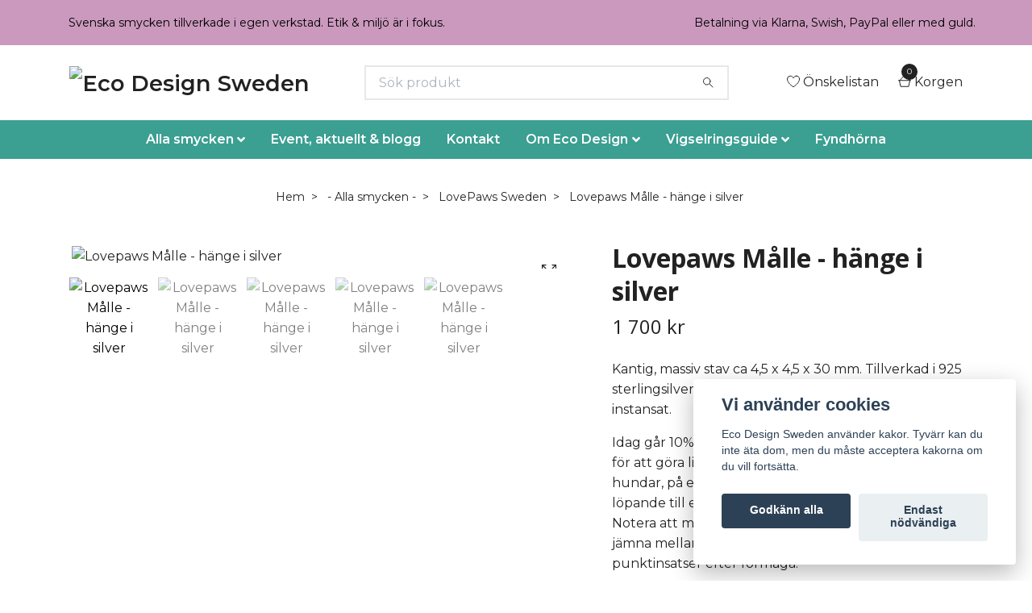

--- FILE ---
content_type: text/html; charset=utf-8
request_url: https://guldsmide.se/products/lovepaws-sweden/lovepaws-malle
body_size: 17142
content:
<!DOCTYPE html>
<html class="no-javascript" lang="sv">
<head><meta property="ix:host" content="cdn.quickbutik.com/images"><meta http-equiv="Content-Type" content="text/html; charset=utf-8">
<title>Lovepaws Målle - hänge i silver - Eco Design Sweden</title>
<meta name="author" content="Quickbutik">
<meta name="description" content="Kantig, massiv stav ca 4,5 x 4,5 x 30 mm. Tillverkad i 925 sterlingsilver. Ett tassavtryck med hjärttrampdyna instansat.Idag går 10% av intäkten till att stötta">
<meta property="og:description" content="Kantig, massiv stav ca 4,5 x 4,5 x 30 mm. Tillverkad i 925 sterlingsilver. Ett tassavtryck med hjärttrampdyna instansat.Idag går 10% av intäkten till att stötta">
<meta property="og:title" content="Lovepaws Målle - hänge i silver - Eco Design Sweden">
<meta property="og:url" content="https://guldsmide.se/products/lovepaws-sweden/lovepaws-malle">
<meta property="og:site_name" content="Eco Design Sweden">
<meta property="og:type" content="website">
<meta property="og:image" content="https://cdn.quickbutik.com/images/30195K/products/62505a1ce9367.jpeg">
<meta property="twitter:card" content="summary">
<meta property="twitter:title" content="Eco Design Sweden">
<meta property="twitter:description" content="Kantig, massiv stav ca 4,5 x 4,5 x 30 mm. Tillverkad i 925 sterlingsilver. Ett tassavtryck med hjärttrampdyna instansat.Idag går 10% av intäkten till att stötta">
<meta property="twitter:image" content="https://cdn.quickbutik.com/images/30195K/products/62505a1ce9367.jpeg">
<meta name="viewport" content="width=device-width, initial-scale=1, maximum-scale=1">
<script>document.documentElement.classList.remove('no-javascript');</script><!-- Vendor Assets --><link rel="stylesheet" href="https://use.fontawesome.com/releases/v5.15.4/css/all.css">
<link href="https://storage.quickbutik.com/stores/30195K/templates/nova/css/assets.min.css?18020" rel="stylesheet">
<!-- Theme Stylesheet --><link href="https://storage.quickbutik.com/stores/30195K/templates/nova/css/theme-main.css?18020" rel="stylesheet">
<link href="https://storage.quickbutik.com/stores/30195K/templates/nova/css/theme-sub.css?18020" rel="stylesheet">
<link href="https://storage.quickbutik.com/stores/30195K/templates/nova/css/custom.css?18020" rel="stylesheet">
<!-- Google Fonts --><link href="//fonts.googleapis.com/css?family=Montserrat:400,600%7COpen+Sans:400,700" rel="stylesheet" type="text/css"  media="all" /><!-- Favicon--><link rel="icon" type="image/png" href="https://cdn.quickbutik.com/images/30195K/templates/nova/assets/favicon.png?s=18020&auto=format">
<link rel="canonical" href="https://guldsmide.se/products/lovepaws-sweden/lovepaws-malle">
<!-- Tweaks for older IEs--><!--[if lt IE 9]>
      <script src="https://oss.maxcdn.com/html5shiv/3.7.3/html5shiv.min.js"></script>
      <script src="https://oss.maxcdn.com/respond/1.4.2/respond.min.js"></script
    ><![endif]--><style>.hide { display: none; }</style>
<script type="text/javascript" defer>document.addEventListener('DOMContentLoaded', () => {
    document.body.setAttribute('data-qb-page', 'product');
});</script><script src="/assets/shopassets/cookieconsent/cookieconsent.js?v=230"></script>
<style>
    html.force--consent,
    html.force--consent body{
        height: auto!important;
        width: 100vw!important;
    }
</style>

    <script type="text/javascript">
    var qb_cookieconsent = initCookieConsent();
    var qb_cookieconsent_blocks = [{"title":"Vi anv\u00e4nder cookies","description":"Eco Design Sweden anv\u00e4nder kakor. Tyv\u00e4rr kan du inte \u00e4ta dom, men du m\u00e5ste acceptera kakorna om du vill forts\u00e4tta."},{"title":"N\u00f6dv\u00e4ndiga cookies *","description":"Dessa cookies \u00e4r n\u00f6dv\u00e4ndiga f\u00f6r att butiken ska fungera korrekt och g\u00e5r inte att st\u00e4nga av utan att beh\u00f6va l\u00e4mna denna webbplats. De anv\u00e4nds f\u00f6r att funktionalitet som t.ex. varukorg, skapa ett konto och annat ska fungera korrekt.","toggle":{"value":"basic","enabled":true,"readonly":true}},{"title":"Statistik och prestanda","description":"Dessa cookies g\u00f6r att vi kan r\u00e4kna bes\u00f6k och trafik och d\u00e4rmed ta reda p\u00e5 saker som vilka sidor som \u00e4r mest popul\u00e4ra och hur bes\u00f6karna r\u00f6r sig p\u00e5 v\u00e5r webbplats. All information som samlas in genom dessa cookies \u00e4r sammanst\u00e4lld, vilket inneb\u00e4r att den \u00e4r anonym. Om du inte till\u00e5ter dessa cookies kan vi inte ge dig en lika skr\u00e4ddarsydd upplevelse.","toggle":{"value":"analytics","enabled":false,"readonly":false},"cookie_table":[{"col1":"_ga","col2":"google.com","col3":"2 years","col4":"Google Analytics"},{"col1":"_gat","col2":"google.com","col3":"1 minute","col4":"Google Analytics"},{"col1":"_gid","col2":"google.com","col3":"1 day","col4":"Google Analytics"}]},{"title":"Marknadsf\u00f6ring","description":"Dessa cookies st\u00e4lls in via v\u00e5r webbplats av v\u00e5ra annonseringspartner f\u00f6r att skapa en profil f\u00f6r dina intressen och visa relevanta annonser p\u00e5 andra webbplatser. De lagrar inte direkt personlig information men kan identifiera din webbl\u00e4sare och internetenhet. Om du inte till\u00e5ter dessa cookies kommer du att uppleva mindre riktad reklam.","toggle":{"value":"marketing","enabled":false,"readonly":false}}];
</script>
    <!-- Google Analytics 4 -->
    <script async src="https://www.googletagmanager.com/gtag/js?id=AW-1019387926"></script>
    <script>
        window.dataLayer = window.dataLayer || [];
        function gtag(){dataLayer.push(arguments);}

        gtag('consent', 'default', {
            'analytics_storage': 'denied',
            'ad_storage': 'denied',
            'ad_user_data': 'denied',
            'ad_personalization': 'denied',
            'wait_for_update': 500,
        });

        const getConsentForCategory = (category) => (typeof qb_cookieconsent == 'undefined' || qb_cookieconsent.allowedCategory(category)) ? 'granted' : 'denied';

        if (typeof qb_cookieconsent == 'undefined' || qb_cookieconsent.allowedCategory('analytics') || qb_cookieconsent.allowedCategory('marketing')) {
            const analyticsConsent = getConsentForCategory('analytics');
            const marketingConsent = getConsentForCategory('marketing');

            gtag('consent', 'update', {
                'analytics_storage': analyticsConsent,
                'ad_storage': marketingConsent,
                'ad_user_data': marketingConsent,
                'ad_personalization': marketingConsent,
            });
        }

        // Handle consent updates for GA4
        document.addEventListener('QB_CookieConsentAccepted', function(event) {
            const cookie = qbGetEvent(event).cookie;
            const getConsentLevel = (level) => (cookie && cookie.level && cookie.level.includes(level)) ? 'granted' : 'denied';

            gtag('consent', 'update', {
                'analytics_storage': getConsentLevel('analytics'),
                'ad_storage': getConsentLevel('marketing'),
                'ad_user_data': getConsentLevel('marketing'),
                'ad_personalization': getConsentLevel('marketing'),
            });
        });

        gtag('js', new Date());
        gtag('config', 'AW-1019387926', { 'allow_enhanced_conversions' : true } );
gtag('event', 'page_view', JSON.parse('{"ecomm_pagetype":"product","ecomm_prodid":"174","ecomm_totalvalue":1700,"currency":"SEK","send_to":"AW-1019387926"}'));
gtag('event', 'view_item', JSON.parse('{"currency":"SEK","value":"1700","items":[{"item_name":"Lovepaws Målle - hänge i silver","item_id":"174","price":"1700","item_category":"LovePaws Sweden","item_variant":"","quantity":"1","description":"<p>Kantig, massiv stav ca 4,5 x 4,5 x 30 mm. Tillverkad i 925 sterlingsilver. Ett tassavtryck med hj&auml;rttrampdyna instansat.<\/p><p>Idag g&aring;r 10% av int&auml;kten till att st&ouml;tta de som jobbar f&ouml;r att g&ouml;ra livet b&auml;ttre f&ouml;r heml&ouml;sa katter och hundar, p&aring; ett lite bredare plan. M&aring;let &auml;r att donera l&ouml;pande till ett f&aring;tal handplockade organisationer. Notera att mottagarna kan komma att &auml;ndras med j&auml;mna mellanrum, d&aring; min ambition &auml;r att g&ouml;ra punktinsatser efter f&ouml;rm&aring;ga.<\/p>","image_url":"https%3A%2F%2Fcdn.quickbutik.com%2Fimages%2F30195K%2Fproducts%2F62505a1ce9367.jpeg"}]}'));

        const gaClientIdPromise = new Promise(resolve => {
            gtag('get', 'AW-1019387926', 'client_id', resolve);
        });
        const gaSessionIdPromise = new Promise(resolve => {
            gtag('get', 'AW-1019387926', 'session_id', resolve);
        });

        Promise.all([gaClientIdPromise, gaSessionIdPromise]).then(([gaClientId, gaSessionId]) => {
            var checkoutButton = document.querySelector("a[href='/cart/index']");
            if (checkoutButton) {
                checkoutButton.onclick = function() {
                    var query = new URLSearchParams({
                        ...(typeof qb_cookieconsent == 'undefined' || qb_cookieconsent.allowedCategory('analytics') ? {
                            gaClientId,
                            gaSessionId,
                        } : {}),
                        consentCategories: [
                            ...(typeof qb_cookieconsent == 'undefined' || qb_cookieconsent.allowedCategory('analytics')) ? ['analytics'] : [],
                            ...(typeof qb_cookieconsent == 'undefined' || qb_cookieconsent.allowedCategory('marketing')) ? ['marketing'] : [],
                        ],
                    });
                    this.setAttribute("href", "/cart/index?" + query.toString());
                };
            }
        });
    </script>
    <!-- End Google Analytics 4 --></head>
<body>
 
    <header class="header">
<!-- Section: Top Bar-->
<div class="top-bar py-1  text-sm">
  <div class="container">
    <div class="row align-items-center top-bar-height">
      <div class="col-12 col-lg-auto">

        <ul class="row mb-0 justify-content-center justify-content-lg-start list-unstyled">
          <li
            class="list-inline-item col-auto ">
            <span>Svenska smycken tillverkade i egen verkstad. Etik &amp; miljö är i fokus.</span>
          </li>

          <!-- Component: Language Dropdown-->

          <!-- Component: Tax Dropdown-->


          <!-- Currency Dropdown-->

        </ul>

      </div>
      
      
      <!-- Component: Top information -->
      <div class="mt-2 mt-lg-0 col-12 col-lg d-none d-sm-flex text-center text-lg-right px-0">
        <span class="w-100">Betalning via Klarna, Swish, PayPal eller med guld.</span>
      </div>

    </div>
  </div>
</div>
<!-- /Section: Top Bar -->

<!-- Section: Header variant -->
<!-- Section: Main Header -->
<nav class="navbar-expand-lg navbar-position navbar-light bg-white " >
  <div class="container">
    <div class="row">
      <div class="navbar col-12 py-2">
        <div class="list-inline-item order-0 d-lg-none col-auto p-0">
          <a href="#" data-toggle="modal" data-target="#sidebarLeft" class="color-text-base header-textcolor">
            <svg class="svg-icon navbar-icon color-text-base header-textcolor">
              <use xlink:href="#menu-hamburger-1"></use>
            </svg>
          </a>
        </div>
          <a href="https://guldsmide.se" title="Eco Design Sweden"
            class="navbar-brand order-1 order-lg-1 text-center text-md-left col-auto py-3 px-0">
            
            <img alt="Eco Design Sweden" class="img-fluid img-logo"
              src="https://cdn.quickbutik.com/images/30195K/templates/nova/assets/logo.png?s=18020&auto=format">
          </a>
        <form action="/shop/search" method="get"
          class="d-lg-flex order-lg-2 d-none my-lg-0 flex-grow-1 top-searchbar text-center col-auto px-4">
          <div class="search-wrapper input-group">
            <input type="text" name="s" placeholder="Sök produkt" aria-label="Search"
              aria-describedby="button-search-desktop" class="form-control pl-3 border-0" />
            <div class="input-group-append ml-0">
              <button id="button-search-desktop" type="submit" class="btn py-0 btn-underlined border-0 bg-white">
                <svg class="svg-icon navbar-icon color-text-base header-textcolor">
                  <use xlink:href="#search-1"></use>
                </svg>
              </button>
            </div>
          </div>
        </form>
        <ul class="list-inline order-2 order-lg-3 mb-0 text-right col-auto p-0">
          <li class="list-inline-item mr-3 d-lg-inline-block d-none">
            <a href="/shop/wishlist" class="position-relative d-flex align-items-center color-text-base header-textcolor">
              <svg class="svg-icon navbar-icon color-text-base header-textcolor">
                <use xlink:href="#heart-1"></use>
              </svg>
              <span class="color-text-base header-textcolor">Önskelistan</span>
            </a>
          </li>

          <li class="list-inline-item">
            <a href="#" data-toggle="modal" data-target="#sidebarCart"
              class="position-relative d-flex align-items-center qs-cart-view">
              <svg class="svg-icon navbar-icon color-text-base header-textcolor">
                <use xlink:href="#shopping-basket-1"></use>
              </svg>
              <div class="navbar-icon-badge icon-count text-white primary-bg basket-count-items">0
              </div>
              <span class="d-none d-sm-inline color-text-base header-textcolor">Korgen
                </span>
            </a>
          </li>
        </ul>
      </div>
    </div>
  </div>

  <div class="navbar-bg mainmenu_font_size">
    <ul class="container navbar-nav d-none d-lg-flex mt-lg-0 py-2 justify-content-center flex-wrap px-0">
      <li class="nav-item has-dropdown position-relative   on-hover ">
        <a href="/products" aria-haspopup="true" aria-expanded="false" class="nav-link dropdown-toggle">Alla smycken</a>
        <ul class="dropdown-menu dropdown-menu-first" aria-labelledby="firstmenu">

          <li><a class="dropdown-item " href="/products/fardigt-att-skickas">Färdigt att skickas</a></li>


          <li><a class="dropdown-item " href="/presenttips">Presenter</a></li>


          <li><a class="dropdown-item " href="/products/adelstenar-made-by-order">Ädelstenar - &#039;Made by order&#039;</a></li>

          <li class="dropdown-submenu position-relative d-flex justify-content-center align-items-center">
            <a href="/ringar" aria-expanded="false" class="dropdown-item ">Alla ringar</a>
            <i id="categoryDropdown6" roll="button" data-toggle="dropdown" aria-haspopup="true" aria-expanded="false" data-display="static" class="dropdown-toggle dropdown-btn pr-3 pl-2 cursor-pointer"></i>

            <ul aria-labelledby="categoryDropdown6"
              class="dropdown-menu dropdown-menu-alignright">
              <li><a href="/ringar/vigsel-forlovning" class=" dropdown-item">Vigsel &amp; Förlovning</a></li>
              <li><a href="/ringar/enstensringar" class=" dropdown-item">Enstensringar</a></li>
              <li><a href="/ringar/alliansringar" class=" dropdown-item">Alliansringar</a></li>
              <li><a href="/ringar/slata-ringar" class=" dropdown-item">Släta ringar</a></li>
              <li><a href="/ringar/ovriga-ringar" class=" dropdown-item">Övriga ringar</a></li>
            </ul>
          </li>


          <li class="dropdown-submenu position-relative d-flex justify-content-center align-items-center">
            <a href="/halssmyckenochcollier" aria-expanded="false" class="dropdown-item ">Halssmycken &amp; collier</a>
            <i id="categoryDropdown4" roll="button" data-toggle="dropdown" aria-haspopup="true" aria-expanded="false" data-display="static" class="dropdown-toggle dropdown-btn pr-3 pl-2 cursor-pointer"></i>

            <ul aria-labelledby="categoryDropdown4"
              class="dropdown-menu dropdown-menu-alignright">
              <li><a href="/halssmyckenochcollier/guldplatinahalssmycken" class=" dropdown-item">Guld &amp; Platina-halssmycken</a></li>
              <li><a href="/36-parlor/parlorhalssmycken" class=" dropdown-item">Pärlcollier och hängsmycken</a></li>
              <li><a href="/halssmyckenochcollier/silverhalssmycken" class=" dropdown-item">Silver-halssmycken</a></li>
            </ul>
          </li>


          <li class="dropdown-submenu position-relative d-flex justify-content-center align-items-center">
            <a href="/orhangen" aria-expanded="false" class="dropdown-item ">Örhängen</a>
            <i id="categoryDropdown10" roll="button" data-toggle="dropdown" aria-haspopup="true" aria-expanded="false" data-display="static" class="dropdown-toggle dropdown-btn pr-3 pl-2 cursor-pointer"></i>

            <ul aria-labelledby="categoryDropdown10"
              class="dropdown-menu dropdown-menu-alignright">
              <li><a href="/orhangen/guldorhangen" class=" dropdown-item">Guld &amp; Platina - örhängen</a></li>
              <li><a href="/orhangen/silverorhangen" class=" dropdown-item">Silver -örhängen</a></li>
              <li><a href="/36-parlor/parlorhangen" class=" dropdown-item">Pärlörhängen</a></li>
              <li><a href="/orhangen/pahang" class=" dropdown-item">Påhäng</a></li>
            </ul>
          </li>



          <li><a class="dropdown-item " href="/armband">Armband</a></li>

          <li class="dropdown-submenu position-relative d-flex justify-content-center align-items-center">
            <a href="/36-parlor" aria-expanded="false" class="dropdown-item ">Äkta pärlor</a>
            <i id="categoryDropdown57" roll="button" data-toggle="dropdown" aria-haspopup="true" aria-expanded="false" data-display="static" class="dropdown-toggle dropdown-btn pr-3 pl-2 cursor-pointer"></i>

            <ul aria-labelledby="categoryDropdown57"
              class="dropdown-menu dropdown-menu-alignright">
              <li><a href="/36-parlor/saltvattensparlor" class=" dropdown-item">Tahitipärlor, Fijipärlor &amp; Söderhavspärlor </a></li>
              <li><a href="/36-parlor/sotvattensparlor" class=" dropdown-item">Sötvattenspärlor</a></li>
              <li><a href="/36-parlor/akoyaparlor" class=" dropdown-item">Akoyapärlor</a></li>
              <li><a href="/products/inspiration/parlkonst" class=" dropdown-item">Pärlkonst</a></li>
            </ul>
          </li>



          <li><a class="dropdown-item " href="/products/safirer">Safirer</a></li>


          <li><a class="dropdown-item " href="/products/geekonista">Geekonista - SciFi-inspirerade silversmycken</a></li>


          <li><a class="dropdown-item " href="/products/lovepaws-sweden">LovePaws Sweden</a></li>


          <li><a class="dropdown-item " href="/products/ovrigt">Övrigt</a></li>


        </ul>
      </li>
      <li class="nav-item ">
        <a href="/blogg" title="Event, aktuellt &amp; blogg" class="nav-link ">Event, aktuellt &amp; blogg</a>
      </li>
      <li class="nav-item ">
        <a href="/contact" title="Kontakt" class="nav-link ">Kontakt</a>
      </li>
      <li class="nav-item has-dropdown position-relative   on-hover ">
        <a href="/sidor/om-eco-design" aria-haspopup="true" aria-expanded="false" class="nav-link dropdown-toggle">Om Eco Design</a>
        <ul class="dropdown-menu dropdown-menu-first" aria-labelledby="firstmenu">
          <li class="dropdown-submenu position-relative d-flex justify-content-center align-items-center">
            <a href="/products/inspiration" aria-expanded="false" class="dropdown-item ">Tidigare utförda arbeten</a>
            <i id="categoryDropdown98" roll="button" data-toggle="dropdown" aria-haspopup="true" aria-expanded="false" data-display="static" class="dropdown-toggle dropdown-btn pr-3 pl-2 cursor-pointer"></i>

            <ul aria-labelledby="categoryDropdown98"
              class="dropdown-menu dropdown-menu-alignright">
              <li><a href="/products/inspiration/ringar-salda" class=" dropdown-item">Ringar - sålda</a></li>
              <li><a href="/products/inspiration/orhangen-salda" class=" dropdown-item">Örhängen - sålda</a></li>
              <li><a href="/products/inspiration/halssmycken-salda" class=" dropdown-item">Halssmycken - sålda</a></li>
              <li><a href="/products/inspiration/armband-armringar-salda" class=" dropdown-item">Armband &amp; Armringar - sålda</a></li>
            </ul>
          </li>



          <li><a class="dropdown-item " href="/sidor/principiellariktlinjer">Hållbarhet &amp; Etiska riktlinjer</a></li>


          <li><a class="dropdown-item " href="/sidor/fragor-svar">Frågor &amp; Svar</a></li>


          <li><a class="dropdown-item " href="/sidor/tjanster">Tjänster</a></li>


          <li><a class="dropdown-item " href="/sidor/press">Press</a></li>


        </ul>
      </li>
      <li class="nav-item has-dropdown position-relative   on-hover ">
        <a href="/sidor/vigselringsguide" aria-haspopup="true" aria-expanded="false" class="nav-link dropdown-toggle">Vigselringsguide</a>
        <ul class="dropdown-menu dropdown-menu-first" aria-labelledby="firstmenu">

          <li><a class="dropdown-item " href="/sidor/diamantfakta">Diamantfakta</a></li>


          <li><a class="dropdown-item " href="/sidor/om-guld">Om guld</a></li>


        </ul>
      </li>
      <li class="nav-item ">
        <a href="/fyndhorna" title="Fyndhörna" class="nav-link ">Fyndhörna</a>
      </li>
    </ul>
  </div>
</nav>
<!-- /Section: Main Header -->
<!-- Section: Header variant -->

<!-- Section: Main Menu -->
<div id="sidebarLeft" tabindex="-1" role="dialog" aria-hidden="true" class="modal fade modal-left">
  <div role="document" class="modal-dialog">
    <div class="modal-content">
      <div class="modal-header pb-0 border-0 d-block">
        <div class="row">
        <form action="/shop/search" method="get" class="col d-lg-flex w-100 my-lg-0 mb-2 pt-1">
          <div class="search-wrapper input-group">
            <input type="text" name="s" placeholder="Sök produkt" aria-label="Search"
              aria-describedby="button-search" class="form-control pl-3 border-0 mobile-search" />
            <div class="input-group-append ml-0">
              <button id="button-search" type="submit" class="btn py-0 btn-underlined border-0">
                <svg class="svg-icon navbar-icon">
                  <use xlink:href="#search-1"></use>
                </svg>
              </button>
            </div>
          </div>
        </form>
        <button type="button" data-dismiss="modal" aria-label="Close" class="close col-auto close-rotate p-0 m-0">
          <svg class="svg-icon w-3rem h-3rem svg-icon-light align-middle">
            <use xlink:href="#close-1"></use>
          </svg>
        </button>
        </div>
      </div>
      <div class="modal-body pt-0">
        <div class="px-2 pb-5">

          <ul class="nav flex-column mb-5">

            <li class="nav-item dropdown">

              <a href="/products" data-toggle="collapse" data-target="#cat11" aria-haspopup="true"
                aria-expanded="false"
                class="nav-link mobile-nav-link pl-0 mobile-dropdown-toggle dropdown-toggle">Alla smycken</a>

              <div id="cat11" class="collapse">
                <ul class="nav flex-column ml-3">
                  <li class="nav-item">
                    <a class="nav-link mobile-nav-link pl-0 show-all" href="/products" title="Alla smycken">Visa alla i Alla smycken</a>
                  </li>
                  <li class="nav-item">
                    <a href="/products/fardigt-att-skickas" class="nav-link mobile-nav-link pl-0 ">Färdigt att skickas</a>
                  </li>

                  <li class="nav-item">
                    <a href="/presenttips" class="nav-link mobile-nav-link pl-0 ">Presenter</a>
                  </li>

                  <li class="nav-item">
                    <a href="/products/adelstenar-made-by-order" class="nav-link mobile-nav-link pl-0 ">Ädelstenar - &#039;Made by order&#039;</a>
                  </li>


                  <li class="nav-item dropdown">
                    <a href="#" data-target="#subcat6" data-toggle="collapse" aria-haspopup="true"
                      aria-expanded="false" class="nav-link pl-0 dropdown-toggle">Alla ringar</a>

                    <div id="subcat6" class="collapse">
                      <ul class="nav flex-column ml-3">
                        <li class="nav-item">
                          <a class="nav-link mobile-nav-link pl-0 show-all" href="/ringar"
                            title="Alla ringar">Visa alla i Alla ringar</a>
                        </li>
                        <li class="nav-item">
                          <a href="/ringar/vigsel-forlovning" class="nav-link pl-0 ">Vigsel &amp; Förlovning</a>
                        </li>
                        <li class="nav-item">
                          <a href="/ringar/enstensringar" class="nav-link pl-0 ">Enstensringar</a>
                        </li>
                        <li class="nav-item">
                          <a href="/ringar/alliansringar" class="nav-link pl-0 ">Alliansringar</a>
                        </li>
                        <li class="nav-item">
                          <a href="/ringar/slata-ringar" class="nav-link pl-0 ">Släta ringar</a>
                        </li>
                        <li class="nav-item">
                          <a href="/ringar/ovriga-ringar" class="nav-link pl-0 ">Övriga ringar</a>
                        </li>
                      </ul>
                    </div>
                  </li>


                  <li class="nav-item dropdown">
                    <a href="#" data-target="#subcat4" data-toggle="collapse" aria-haspopup="true"
                      aria-expanded="false" class="nav-link pl-0 dropdown-toggle">Halssmycken &amp; collier</a>

                    <div id="subcat4" class="collapse">
                      <ul class="nav flex-column ml-3">
                        <li class="nav-item">
                          <a class="nav-link mobile-nav-link pl-0 show-all" href="/halssmyckenochcollier"
                            title="Halssmycken &amp; collier">Visa alla i Halssmycken &amp; collier</a>
                        </li>
                        <li class="nav-item">
                          <a href="/halssmyckenochcollier/guldplatinahalssmycken" class="nav-link pl-0 ">Guld &amp; Platina-halssmycken</a>
                        </li>
                        <li class="nav-item">
                          <a href="/36-parlor/parlorhalssmycken" class="nav-link pl-0 ">Pärlcollier och hängsmycken</a>
                        </li>
                        <li class="nav-item">
                          <a href="/halssmyckenochcollier/silverhalssmycken" class="nav-link pl-0 ">Silver-halssmycken</a>
                        </li>
                      </ul>
                    </div>
                  </li>


                  <li class="nav-item dropdown">
                    <a href="#" data-target="#subcat10" data-toggle="collapse" aria-haspopup="true"
                      aria-expanded="false" class="nav-link pl-0 dropdown-toggle">Örhängen</a>

                    <div id="subcat10" class="collapse">
                      <ul class="nav flex-column ml-3">
                        <li class="nav-item">
                          <a class="nav-link mobile-nav-link pl-0 show-all" href="/orhangen"
                            title="Örhängen">Visa alla i Örhängen</a>
                        </li>
                        <li class="nav-item">
                          <a href="/orhangen/guldorhangen" class="nav-link pl-0 ">Guld &amp; Platina - örhängen</a>
                        </li>
                        <li class="nav-item">
                          <a href="/orhangen/silverorhangen" class="nav-link pl-0 ">Silver -örhängen</a>
                        </li>
                        <li class="nav-item">
                          <a href="/36-parlor/parlorhangen" class="nav-link pl-0 ">Pärlörhängen</a>
                        </li>
                        <li class="nav-item">
                          <a href="/orhangen/pahang" class="nav-link pl-0 ">Påhäng</a>
                        </li>
                      </ul>
                    </div>
                  </li>

                  <li class="nav-item">
                    <a href="/armband" class="nav-link mobile-nav-link pl-0 ">Armband</a>
                  </li>


                  <li class="nav-item dropdown">
                    <a href="#" data-target="#subcat57" data-toggle="collapse" aria-haspopup="true"
                      aria-expanded="false" class="nav-link pl-0 dropdown-toggle">Äkta pärlor</a>

                    <div id="subcat57" class="collapse">
                      <ul class="nav flex-column ml-3">
                        <li class="nav-item">
                          <a class="nav-link mobile-nav-link pl-0 show-all" href="/36-parlor"
                            title="Äkta pärlor">Visa alla i Äkta pärlor</a>
                        </li>
                        <li class="nav-item">
                          <a href="/36-parlor/saltvattensparlor" class="nav-link pl-0 ">Tahitipärlor, Fijipärlor &amp; Söderhavspärlor </a>
                        </li>
                        <li class="nav-item">
                          <a href="/36-parlor/sotvattensparlor" class="nav-link pl-0 ">Sötvattenspärlor</a>
                        </li>
                        <li class="nav-item">
                          <a href="/36-parlor/akoyaparlor" class="nav-link pl-0 ">Akoyapärlor</a>
                        </li>
                        <li class="nav-item">
                          <a href="/products/inspiration/parlkonst" class="nav-link pl-0 ">Pärlkonst</a>
                        </li>
                      </ul>
                    </div>
                  </li>

                  <li class="nav-item">
                    <a href="/products/safirer" class="nav-link mobile-nav-link pl-0 ">Safirer</a>
                  </li>

                  <li class="nav-item">
                    <a href="/products/geekonista" class="nav-link mobile-nav-link pl-0 ">Geekonista - SciFi-inspirerade silversmycken</a>
                  </li>

                  <li class="nav-item">
                    <a href="/products/lovepaws-sweden" class="nav-link mobile-nav-link pl-0 ">LovePaws Sweden</a>
                  </li>

                  <li class="nav-item">
                    <a href="/products/ovrigt" class="nav-link mobile-nav-link pl-0 ">Övrigt</a>
                  </li>


                </ul>
              </div>
            </li>


            <li class="nav-item ">
              <a href="/blogg" title="Event, aktuellt &amp; blogg" class="nav-link mobile-nav-link pl-0">Event, aktuellt &amp; blogg</a>
            </li>


            <li class="nav-item ">
              <a href="/contact" title="Kontakt" class="nav-link mobile-nav-link pl-0">Kontakt</a>
            </li>



            <li class="nav-item dropdown">

              <a href="/sidor/om-eco-design" data-toggle="collapse" data-target="#cat25" aria-haspopup="true"
                aria-expanded="false"
                class="nav-link mobile-nav-link pl-0 mobile-dropdown-toggle dropdown-toggle">Om Eco Design</a>

              <div id="cat25" class="collapse">
                <ul class="nav flex-column ml-3">
                  <li class="nav-item">
                    <a class="nav-link mobile-nav-link pl-0 show-all" href="/sidor/om-eco-design" title="Om Eco Design">Visa alla i Om Eco Design</a>
                  </li>

                  <li class="nav-item dropdown">
                    <a href="#" data-target="#subcat98" data-toggle="collapse" aria-haspopup="true"
                      aria-expanded="false" class="nav-link pl-0 dropdown-toggle">Tidigare utförda arbeten</a>

                    <div id="subcat98" class="collapse">
                      <ul class="nav flex-column ml-3">
                        <li class="nav-item">
                          <a class="nav-link mobile-nav-link pl-0 show-all" href="/products/inspiration"
                            title="Tidigare utförda arbeten">Visa alla i Tidigare utförda arbeten</a>
                        </li>
                        <li class="nav-item">
                          <a href="/products/inspiration/ringar-salda" class="nav-link pl-0 ">Ringar - sålda</a>
                        </li>
                        <li class="nav-item">
                          <a href="/products/inspiration/orhangen-salda" class="nav-link pl-0 ">Örhängen - sålda</a>
                        </li>
                        <li class="nav-item">
                          <a href="/products/inspiration/halssmycken-salda" class="nav-link pl-0 ">Halssmycken - sålda</a>
                        </li>
                        <li class="nav-item">
                          <a href="/products/inspiration/armband-armringar-salda" class="nav-link pl-0 ">Armband &amp; Armringar - sålda</a>
                        </li>
                      </ul>
                    </div>
                  </li>

                  <li class="nav-item">
                    <a href="/sidor/principiellariktlinjer" class="nav-link mobile-nav-link pl-0 ">Hållbarhet &amp; Etiska riktlinjer</a>
                  </li>

                  <li class="nav-item">
                    <a href="/sidor/fragor-svar" class="nav-link mobile-nav-link pl-0 ">Frågor &amp; Svar</a>
                  </li>

                  <li class="nav-item">
                    <a href="/sidor/tjanster" class="nav-link mobile-nav-link pl-0 ">Tjänster</a>
                  </li>

                  <li class="nav-item">
                    <a href="/sidor/press" class="nav-link mobile-nav-link pl-0 ">Press</a>
                  </li>


                </ul>
              </div>
            </li>



            <li class="nav-item dropdown">

              <a href="/sidor/vigselringsguide" data-toggle="collapse" data-target="#cat85" aria-haspopup="true"
                aria-expanded="false"
                class="nav-link mobile-nav-link pl-0 mobile-dropdown-toggle dropdown-toggle">Vigselringsguide</a>

              <div id="cat85" class="collapse">
                <ul class="nav flex-column ml-3">
                  <li class="nav-item">
                    <a class="nav-link mobile-nav-link pl-0 show-all" href="/sidor/vigselringsguide" title="Vigselringsguide">Visa alla i Vigselringsguide</a>
                  </li>
                  <li class="nav-item">
                    <a href="/sidor/diamantfakta" class="nav-link mobile-nav-link pl-0 ">Diamantfakta</a>
                  </li>

                  <li class="nav-item">
                    <a href="/sidor/om-guld" class="nav-link mobile-nav-link pl-0 ">Om guld</a>
                  </li>


                </ul>
              </div>
            </li>


            <li class="nav-item ">
              <a href="/fyndhorna" title="Fyndhörna" class="nav-link mobile-nav-link pl-0">Fyndhörna</a>
            </li>



            <li class="nav-item">
              <a href="/shop/wishlist" class="nav-link mobile-nav-link text-hover-primary position-relative d-flex align-items-center">
                <svg class="svg-icon navbar-icon">
                  <use xlink:href="#heart-1"></use>
                </svg>
                <span class="nav-link pl-0">Önskelistan</span>
              </a>
            </li>


          </ul>
        </div>
      </div>
    </div>
  </div>
</div>
<!-- /Section: Main Menu -->
</header><!-- Sidebar Cart Modal-->
<div id="sidebarCart" tabindex="-1" role="dialog" class="modal fade modal-right cart-sidebar">
  <div role="document" class="modal-dialog">
    <div class="modal-content sidebar-cart-content">
      <div class="modal-header pb-0 border-0">
        <h3 class="ml-3 color-text-base">Varukorg</h3>
        <button type="button" data-dismiss="modal" aria-label="Stäng"
          class="close modal-close close-rotate">
          <svg class="svg-icon w-3rem h-3rem svg-icon-light align-middle">
            <use xlink:href="#close-1"></use>
          </svg>
        </button>
      </div>
      <div class="modal-body sidebar-cart-body">
        <!-- Empty cart snippet-->
        <!-- In case of empty cart - display this snippet + remove .d-none-->
        <div class="qs-cart-empty  text-center mb-5">
          <svg class="svg-icon w-3rem h-3rem svg-icon-light mb-4 opacity-7">
            <use xlink:href="#retail-bag-1"></use>
          </svg>
          <p>Din varukorg är tom, men det behöver den inte vara.</p>
        </div>

        <!-- Empty cart snippet end-->
        <div class="sidebar-cart-product-wrapper qs-cart-update">

          <div id="cartitem-clone" class="navbar-cart-product clone hide">
            <input type="hidden" class="navbar-cart-product-id" value="" />
            <div class="d-flex align-items-center">
              <a class="navbar-cart-product-url pr-2" href="#">
                <img src="#" alt="" class="navbar-cart-product-image img-fluid navbar-cart-product-image" />
              </a>
              <div class="flex-grow-1">
                <a href="#" class="navbar-cart-product-link color-text-base link-animated"></a>
                <strong class="navbar-cart-product-price product-price d-block text-sm"></strong>
                <div class="d-flex max-w-100px">
                  <div class="btn btn-items btn-items-decrease text-center">-</div>
                  <input type="text" value="1" class="navbar-cart-product-qty form-control text-center input-items" />
                  <div class="btn btn-items btn-items-increase text-center">+</div>
                </div>
              </div>
              <button class="qs-cart-delete btn" data-pid="">
                <svg class="svg-icon sidebar-cart-icon color-text-base opacity-7">
                  <use xlink:href="#bin-1"></use>
                </svg>
              </button>
            </div>
          </div>


        </div>
      </div>
      <div class="modal-footer sidebar-cart-footer shadow color-text-base">
        <div class="w-100">
          <h5 class="mb-2 mb-lg-4">
            Total summa: 
            <span
              class="float-right navbar-cart-totals">0,00 SEK</span>
        </h5>   
        <a href="/cart/index" title="Till kassan" class="w-100">
            <button class="btn-height-large navbar-checkout-btn border-0 mb-2 mb-lg-4 btn btn-dark btn-block disabled">Till kassan</button>
        </a>
        <a href="#" data-dismiss="modal" class="btn btn-block color-text-base">Fortsätt att handla</a>

        </div>
      </div>
    </div>
  </div>
</div><div class="container pt-0 pt-lg-4">
            <!-- Sidebar-->
            <nav class="breadcrumb p-0" aria-label="breadcrumbs mb-0"><ul class="breadcrumb mb-0 mx-auto justify-content-center">
<li class="breadcrumb-item ">
<a href="/" title="Hem">Hem</a>
</li>
<li class="breadcrumb-item ">
<a href="/products" title="- Alla smycken -">- Alla smycken -</a>
</li>
<li class="breadcrumb-item ">
<a href="/products/lovepaws-sweden" title="LovePaws Sweden">LovePaws Sweden</a>
</li>
<li class="breadcrumb-item active">
Lovepaws Målle - hänge i silver
</li>
</ul></nav>
</div>
    <!-- Main Product Detail Content -->
<article id="product" class="container py-0 py-lg-4" itemscope itemtype="http://schema.org/Product">
    <div class="row">
      <div class="col-lg-7 order-1">
        <div class="detail-carousel">
          <div id="detailSlider" class="swiper-container detail-slider photoswipe-gallery">
            <!-- Additional required wrapper-->
            <div class="swiper-wrapper">

              <!-- Slides-->
              <div class="p-1 swiper-slide qs-product-image1320" data-thumb="https://cdn.quickbutik.com/images/30195K/products/62505a1ce9367.jpeg">
                <a href="https://cdn.quickbutik.com/images/30195K/products/62505a1ce9367.jpeg"
                  data-caption="Lovepaws Målle - hänge i silver"
                  data-toggle="photoswipe" data-width="1200" data-height="1200" class="btn btn-photoswipe">
                  <svg class="svg-icon svg-icon-heavy">
                    <use xlink:href="#expand-1"></use>
                  </svg></a>
                <div 
                  data-image="https://cdn.quickbutik.com/images/30195K/products/62505a1ce9367.jpeg?auto=format">
                  <img src="https://cdn.quickbutik.com/images/30195K/products/62505a1ce9367.jpeg?auto=format"
                    alt="Lovepaws Målle - hänge i silver"
                    class="productpage-image img-fluid w-100" />
                </div>
              </div>
              <!-- Slides-->
              <div class="p-1 swiper-slide qs-product-image1321" data-thumb="https://cdn.quickbutik.com/images/30195K/products/62505a1c5949e.jpeg">
                <a href="https://cdn.quickbutik.com/images/30195K/products/62505a1c5949e.jpeg"
                  data-caption="Lovepaws Målle - hänge i silver"
                  data-toggle="photoswipe" data-width="1200" data-height="1200" class="btn btn-photoswipe">
                  <svg class="svg-icon svg-icon-heavy">
                    <use xlink:href="#expand-1"></use>
                  </svg></a>
                <div 
                  data-image="https://cdn.quickbutik.com/images/30195K/products/62505a1c5949e.jpeg?auto=format">
                  <img src="https://cdn.quickbutik.com/images/30195K/products/62505a1c5949e.jpeg?auto=format"
                    alt="Lovepaws Målle - hänge i silver"
                    class="productpage-image img-fluid w-100" />
                </div>
              </div>
              <!-- Slides-->
              <div class="p-1 swiper-slide qs-product-image1322" data-thumb="https://cdn.quickbutik.com/images/30195K/products/62505a1b73b2b.jpeg">
                <a href="https://cdn.quickbutik.com/images/30195K/products/62505a1b73b2b.jpeg"
                  data-caption="Lovepaws Målle - hänge i silver"
                  data-toggle="photoswipe" data-width="1200" data-height="1200" class="btn btn-photoswipe">
                  <svg class="svg-icon svg-icon-heavy">
                    <use xlink:href="#expand-1"></use>
                  </svg></a>
                <div 
                  data-image="https://cdn.quickbutik.com/images/30195K/products/62505a1b73b2b.jpeg?auto=format">
                  <img src="https://cdn.quickbutik.com/images/30195K/products/62505a1b73b2b.jpeg?auto=format"
                    alt="Lovepaws Målle - hänge i silver"
                    class="productpage-image img-fluid w-100" />
                </div>
              </div>
              <!-- Slides-->
              <div class="p-1 swiper-slide qs-product-image1105" data-thumb="https://cdn.quickbutik.com/images/30195K/products/61ced194a0d74.jpeg">
                <a href="https://cdn.quickbutik.com/images/30195K/products/61ced194a0d74.jpeg"
                  data-caption="Lovepaws Målle - hänge i silver"
                  data-toggle="photoswipe" data-width="1200" data-height="1200" class="btn btn-photoswipe">
                  <svg class="svg-icon svg-icon-heavy">
                    <use xlink:href="#expand-1"></use>
                  </svg></a>
                <div 
                  data-image="https://cdn.quickbutik.com/images/30195K/products/61ced194a0d74.jpeg?auto=format">
                  <img src="https://cdn.quickbutik.com/images/30195K/products/61ced194a0d74.jpeg?auto=format"
                    alt="Lovepaws Målle - hänge i silver"
                    class="productpage-image img-fluid w-100" />
                </div>
              </div>
              <!-- Slides-->
              <div class="p-1 swiper-slide qs-product-image1106" data-thumb="https://cdn.quickbutik.com/images/30195K/products/61ced194c87fc.jpeg">
                <a href="https://cdn.quickbutik.com/images/30195K/products/61ced194c87fc.jpeg"
                  data-caption="Lovepaws Målle - hänge i silver"
                  data-toggle="photoswipe" data-width="1200" data-height="1200" class="btn btn-photoswipe">
                  <svg class="svg-icon svg-icon-heavy">
                    <use xlink:href="#expand-1"></use>
                  </svg></a>
                <div 
                  data-image="https://cdn.quickbutik.com/images/30195K/products/61ced194c87fc.jpeg?auto=format">
                  <img src="https://cdn.quickbutik.com/images/30195K/products/61ced194c87fc.jpeg?auto=format"
                    alt="Lovepaws Målle - hänge i silver"
                    class="productpage-image img-fluid w-100" />
                </div>
              </div>
            </div>
          </div>

          <meta itemprop="image" content="https://cdn.quickbutik.com/images/30195K/products/62505a1ce9367.jpeg">
        </div>
        <div data-swiper="#detailSlider" class="swiper-thumbs">
          <button class="swiper-thumb-item detail-thumb-item mb-3 active qs-product-image1320"
            data-thumb="https://cdn.quickbutik.com/images/30195K/products/62505a1ce9367.jpeg">
            <img src="https://cdn.quickbutik.com/images/30195K/products/62505a1ce9367.jpeg?auto=format"
              alt="Lovepaws Målle - hänge i silver" class="img-fluid productpage-image" />
          </button>
          <button class="swiper-thumb-item detail-thumb-item mb-3 active qs-product-image1321"
            data-thumb="https://cdn.quickbutik.com/images/30195K/products/62505a1c5949e.jpeg">
            <img src="https://cdn.quickbutik.com/images/30195K/products/62505a1c5949e.jpeg?auto=format"
              alt="Lovepaws Målle - hänge i silver" class="img-fluid productpage-image" />
          </button>
          <button class="swiper-thumb-item detail-thumb-item mb-3 active qs-product-image1322"
            data-thumb="https://cdn.quickbutik.com/images/30195K/products/62505a1b73b2b.jpeg">
            <img src="https://cdn.quickbutik.com/images/30195K/products/62505a1b73b2b.jpeg?auto=format"
              alt="Lovepaws Målle - hänge i silver" class="img-fluid productpage-image" />
          </button>
          <button class="swiper-thumb-item detail-thumb-item mb-3 active qs-product-image1105"
            data-thumb="https://cdn.quickbutik.com/images/30195K/products/61ced194a0d74.jpeg">
            <img src="https://cdn.quickbutik.com/images/30195K/products/61ced194a0d74.jpeg?auto=format"
              alt="Lovepaws Målle - hänge i silver" class="img-fluid productpage-image" />
          </button>
          <button class="swiper-thumb-item detail-thumb-item mb-3 active qs-product-image1106"
            data-thumb="https://cdn.quickbutik.com/images/30195K/products/61ced194c87fc.jpeg">
            <img src="https://cdn.quickbutik.com/images/30195K/products/61ced194c87fc.jpeg?auto=format"
              alt="Lovepaws Målle - hänge i silver" class="img-fluid productpage-image" />
          </button>
        </div>
      </div>

      <div class="col-lg-5 pl-lg-4 order-2">
        <h1 class="h2" itemprop="name">Lovepaws Målle - hänge i silver</h1>

        <div class="d-flex flex-column flex-sm-row align-items-sm-center justify-content-sm-between mb-4">
          <ul class="list-inline mb-2 mb-sm-0">
            <li class="list-inline-item h4 font-weight-light mb-0 product-price qs-product-price w-100">
              1 700 kr</li>
          </ul>

          <div itemprop="offers" itemscope itemtype="http://schema.org/Offer">
            <meta itemprop="price" content="1700">

            <meta itemprop="itemCondition" content="http://schema.org/NewCondition">
            <meta itemprop="priceCurrency" content="SEK">
            <link itemprop="availability"
              href="http://schema.org/InStock">
            <meta itemprop="url" content="https://guldsmide.se/products/lovepaws-sweden/lovepaws-malle">
          </div>

          <meta itemprop="sku" content="174">



        </div>

        <div class="product_description product-description-wrapper">

          <p class="mb-4">
                <p>Kantig, massiv stav ca 4,5 x 4,5 x 30 mm. Tillverkad i 925 sterlingsilver. Ett tassavtryck med hjärttrampdyna instansat.</p><p>Idag går 10% av intäkten till att stötta de som jobbar för att göra livet bättre för hemlösa katter och hundar, på ett lite bredare plan. Målet är att donera löpande till ett fåtal handplockade organisationer. Notera att mottagarna kan komma att ändras med jämna mellanrum, då min ambition är att göra punktinsatser efter förmåga.</p>
          </p>

        </div>


        <form class="qs-cart form" method="post">
          <input type="hidden" class="qs-cart-pid" value="174">
          <input type="hidden" class="qs-cart-price" value="1700">


          <div>
            <div data-in-stock-text="I lager."
              data-out-of-stock-text=""
              data-combination-not-exist-text="Variant finns ej"
              class="product-current-stock-status text-success py-2">
              <i class="fa fa-check"></i>
              I lager.
            </div>
          </div>

          <div class="input-group w-100 mb-4 addCart">
            <input name="qs-cart-qty"
              type="number"
              min="1" value="1" class="form-control form-control-lg detail-quantity qs-cart-qty" />
            <div class="input-group-append flex-grow-1">
              <button name="checkout" data-unavailable-txt="Varianten är inte tillgänglig." type="submit"
                class="btn product-btn-addcart btn-block qs-cart-submit qty-cart-submit btn-height-large">
                <i class="fa fa-shopping-cart mr-2"></i>Lägg i korgen
              </button>
            </div> 
          </div>
        </form>

        <div class="detail-option pt-4">
          <h6 class="detail-option-heading">Dela</h6>
          <ul class="list-unstyled">
            <li>
              <a href="https://www.facebook.com/sharer/sharer.php?u=https://guldsmide.se/products/lovepaws-sweden/lovepaws-malle" target="_blank"
                class="text-hover-light social-share social-share-fb"><i class="fab fa-facebook-f"></i></a>
              <a href="https://twitter.com/share?text=Lovepaws+M%C3%A5lle+-+h%C3%A4nge+i+silver&url=https://guldsmide.se/products/lovepaws-sweden/lovepaws-malle"
                target="_blank" class="text-hover-light social-share social-share-twitter"><i
                  class="fab fa-twitter"></i></a>
              <a href="https://pinterest.com/pin/create/button/?url=https://guldsmide.se/products/lovepaws-sweden/lovepaws-malle&media=?auto=format&description=Lovepaws+M%C3%A5lle+-+h%C3%A4nge+i+silver"
                target="_blank" class="text-hover-light social-share social-share-pinterest"><i
                  class="fab fa-pinterest-p"></i></a>
              <a href="https://www.linkedin.com/shareArticle?mini=true&url=https://guldsmide.se/products/lovepaws-sweden/lovepaws-malle&title=Lovepaws+M%C3%A5lle+-+h%C3%A4nge+i+silver&source=LinkedIn"
                target="_blank" class="text-hover-light social-share social-share-linkedin"><i
                  class="fab fa-linkedin-in"></i></a>
              <a href="/cdn-cgi/l/email-protection#b48bc7c1d6ded1d7c089f8dbc2d1c4d5c3c79ff991f78791f581d8d8d19f999fdc91f78791f580dad3d19fdd9fc7ddd8c2d1c6" class="text-hover-light social-share social-share-email"><i class="fas fa-envelope"></i></a>
            </li>
          </ul>
        </div>

        
        

        <div class="detail-option py-1">
          <small>Artikelnummer:</small>
          <small class="product-current-sku">174</small>
        </div>
        
        <div class="detail-option py-1">
        </div>

      </div>
    </div>
    
    <!-- Product Description & Reviews -->
    <!-- 
    <section class="mt-4">
      <div class="container">
        <ul role="tablist" class="nav nav-tabs flex-sm-row">
          <li class="nav-item">
            <a
              data-toggle="tab" href="#description" role="tab"
              class="nav-link detail-nav-link active">
              Information
            </a>
          </li>
          <li class="nav-item"><a data-toggle="tab" href="#reviews" role="tab"
              class="nav-link detail-nav-link">Recensioner</a>
          </li>
        </ul>
        <div class="tab-content py-4">
          <!--<div id="description" role="tabpanel" class="tab-pane fade show active px-3">
            <div class="row">
              <div class="col" itemprop="description" content="Kantig, massiv stav ca 4,5 x 4,5 x 30 mm. Tillverkad i 925 sterlingsilver. Ett tassavtryck med hjärttrampdyna instansat.Idag går 10% av intäkten till att stötta">
            <p>Kantig, massiv stav ca 4,5 x 4,5 x 30 mm. Tillverkad i 925 sterlingsilver. Ett tassavtryck med hjärttrampdyna instansat.</p><p>Idag går 10% av intäkten till att stötta de som jobbar för att göra livet bättre för hemlösa katter och hundar, på ett lite bredare plan. Målet är att donera löpande till ett fåtal handplockade organisationer. Notera att mottagarna kan komma att ändras med jämna mellanrum, då min ambition är att göra punktinsatser efter förmåga.</p>
              </div>
            </div>
          </div>
          <div id="reviews" role="tabpanel" class="tab-pane fade">
            <div class="row mb-5">
              <div class="col">
                <div id="share"></div>
              </div>
            </div>
          </div>
        </div>
      </div>
    </section>
     -->
  </article>











<div class="container">
  <hr data-content="Relaterade produkter" class="mt-6 hr-text text-lg font-weight-bold color-text-base" />
</div>

<div data-aos="fade-up" data-aos-delay="0">
  <section class="py-4 undefined">
    <div class="container">
      <div class="position-relative">
        <!-- Similar Items Slider-->
        <div class="swiper-container similar-slider">
          <div class="swiper-wrapper pb-5">
            
            <!-- similar item slide-->
            <div class="p-1 swiper-slide">
              <!-- product-->
              <div>
                <div class="product">
                  <div class="product-image mb-md-3" data-pid="172">
                    <a href="/products/lovepaws-sweden/lovepaws-kajsa" title="LovePaws Kajsa - hänge i silver">
                      <div class="product-swap-image product-swap-image-effect">
                        <img
                          src="https://cdn.quickbutik.com/images/30195K/products/61cece640e901.jpeg?w=250&h=250&fit=crop&auto=format"
                          alt="LovePaws Kajsa - hänge i silver"
                          class="img-fluid product-swap-image-front w-100 mw-100" />
                        <img
                          src="https://cdn.quickbutik.com/images/30195K/products/61cece63ea3f2.jpeg?w=250&h=250&fit=crop&auto=format"
                          alt="LovePaws Kajsa - hänge i silver" class="img-fluid product-swap-image-back w-100 mw-100" />
                      </div>
                    </a>
                  </div>

                  <div class="position-relative">
                    <h3 class="text-base mb-1"><a class="color-text-base" href="/products/lovepaws-sweden/lovepaws-kajsa">LovePaws Kajsa - hänge i silver</a></h3>
                    <span class="product-price">450 kr</span>
                  </div>
                </div>
              </div>
              <!-- /product   -->
            </div>
            <!-- similar item slide-->
            <div class="p-1 swiper-slide">
              <!-- product-->
              <div>
                <div class="product">
                  <div class="product-image mb-md-3" data-pid="176">
                    <a href="/products/lovepaws-sweden/lovepaws-tiny-paw-orhangen" title="Lovepaws Tiny Paws - örhängen i silver">
                      <div class="product-swap-image product-swap-image-effect">
                        <img
                          src="https://cdn.quickbutik.com/images/30195K/products/62505e846f1db.jpeg?w=250&h=250&fit=crop&auto=format"
                          alt="Lovepaws Tiny Paws - örhängen i silver"
                          class="img-fluid product-swap-image-front w-100 mw-100" />
                        <img
                          src="https://cdn.quickbutik.com/images/30195K/products/62505e83defd8.png?w=250&h=250&fit=crop&auto=format"
                          alt="Lovepaws Tiny Paws - örhängen i silver" class="img-fluid product-swap-image-back w-100 mw-100" />
                      </div>
                    </a>
                  </div>

                  <div class="position-relative">
                    <h3 class="text-base mb-1"><a class="color-text-base" href="/products/lovepaws-sweden/lovepaws-tiny-paw-orhangen">Lovepaws Tiny Paws - örhängen i silver</a></h3>
                    <span class="product-price">1 100 kr</span>
                  </div>
                </div>
              </div>
              <!-- /product   -->
            </div>
            <!-- similar item slide-->
            <div class="p-1 swiper-slide">
              <!-- product-->
              <div>
                <div class="product">
                  <div class="product-image mb-md-3" data-pid="177">
                    <a href="/products/lovepaws-sweden/lovepaws-slipsklamma" title="Lovepaws slipsklämma i silver">
                      <div class="product-swap-image product-swap-image-effect">
                        <img
                          src="https://cdn.quickbutik.com/images/30195K/products/61ced824f34e2.jpeg?w=250&h=250&fit=crop&auto=format"
                          alt="Lovepaws slipsklämma i silver"
                          class="img-fluid product-swap-image-front w-100 mw-100" />
                        <img
                          src="https://cdn.quickbutik.com/images/30195K/products/61ced82532b26.jpeg?w=250&h=250&fit=crop&auto=format"
                          alt="Lovepaws slipsklämma i silver" class="img-fluid product-swap-image-back w-100 mw-100" />
                      </div>
                    </a>
                  </div>

                  <div class="position-relative">
                    <h3 class="text-base mb-1"><a class="color-text-base" href="/products/lovepaws-sweden/lovepaws-slipsklamma">Lovepaws slipsklämma i silver</a></h3>
                    <span class="product-price">450 kr</span>
                  </div>
                </div>
              </div>
              <!-- /product   -->
            </div>
            <!-- similar item slide-->
            <div class="p-1 swiper-slide">
              <!-- product-->
              <div>
                <div class="product">
                  <div class="product-image mb-md-3" data-pid="203">
                    <a href="/products/lovepaws-sweden/lovepaws-tiny-paw-orhangen-pa-stift" title="Lovepaws Tiny Paw - silverörhängen på stift">
                      <div class="product-swap-image product-swap-image-effect">
                        <img
                          src="https://cdn.quickbutik.com/images/30195K/products/62511ad72ae3f.jpeg?w=250&h=250&fit=crop&auto=format"
                          alt="Lovepaws Tiny Paw - silverörhängen på stift"
                          class="img-fluid product-swap-image-front w-100 mw-100" />
                        <img
                          src="https://cdn.quickbutik.com/images/30195K/products/62511ad8a7a0c.jpeg?w=250&h=250&fit=crop&auto=format"
                          alt="Lovepaws Tiny Paw - silverörhängen på stift" class="img-fluid product-swap-image-back w-100 mw-100" />
                      </div>
                    </a>
                  </div>

                  <div class="position-relative">
                    <h3 class="text-base mb-1"><a class="color-text-base" href="/products/lovepaws-sweden/lovepaws-tiny-paw-orhangen-pa-stift">Lovepaws Tiny Paw - silverörhängen på stift</a></h3>
                    <span class="opacity-7 text-sm mr-1 text-soldout">Slutsåld</span>
                  </div>
                </div>
              </div>
              <!-- /product   -->
            </div>
            <!-- similar item slide-->
            <div class="p-1 swiper-slide">
              <!-- product-->
              <div>
                <div class="product">
                  <div class="product-image mb-md-3" data-pid="568">
                    <a href="/products/inspiration/lovepaws-misa-orhangen-i-silver" title="LovePaws Misa - örhängen i silver">
                      <div class="product-swap-image product-swap-image-effect">
                        <img
                          src="https://cdn.quickbutik.com/images/30195K/products/66c81fa375cc4.jpeg?w=250&h=250&fit=crop&auto=format"
                          alt="LovePaws Misa - örhängen i silver"
                          class="img-fluid product-swap-image-front w-100 mw-100" />
                        <img
                          src="https://cdn.quickbutik.com/images/30195K/products/66c89962b4285.jpeg?w=250&h=250&fit=crop&auto=format"
                          alt="LovePaws Misa - örhängen i silver" class="img-fluid product-swap-image-back w-100 mw-100" />
                      </div>
                    </a>
                  </div>

                  <div class="position-relative">
                    <h3 class="text-base mb-1"><a class="color-text-base" href="/products/inspiration/lovepaws-misa-orhangen-i-silver">LovePaws Misa - örhängen i silver</a></h3>
                    <span class="opacity-7 text-sm mr-1 text-soldout">Slutsåld</span>
                  </div>
                </div>
              </div>
              <!-- /product   -->
            </div>
          </div>
          <div class="swiper-pagination"> </div>
        </div>
        <div class="swiper-outside-nav align-with-products">
          <div class="similarPrev swiper-button-prev"></div>
          <div class="similarNext swiper-button-next"></div>
        </div>
      </div>
    </div>
  </section>
</div>
<!-- Section: Footer-->
<footer class="pt-4 pb-2">
  <!-- Main block - menus, subscribe form-->
  <div class="container">
                  
    <div class="row py-4">
             
      <div class="col-12 col-lg">
        <a data-toggle="collapse" href="#footerMenu1" aria-expanded="false" aria-controls="footerMenu1"
          class="d-lg-none block-toggler my-3">Om företaget
          <span class="block-toggler-icon"></span>
        </a>
        <!-- Footer collapsible menu-->
        <div id="footerMenu1" class="expand-lg collapse">
          <h6 class="letter-spacing-1 mb-4 d-none d-lg-block">
            Om företaget
          </h6>
          <ul class="list-unstyled text-sm pt-2 pt-lg-0">
            <li>Bakom företaget är Sarah Mineur Tell, guldsmed med fokus på hållbarhet, etik och miljö. För daglig inblick, följ mig på Instagram GeekyGoldsmith. Vill du läsa mer om hur jag jobbar, kika under fliken "Om Eco Design" i huvudmenyn.</li>
          </ul>
        </div>
      </div>
           
      <div class="col-12 col-lg">
        <a data-toggle="collapse" href="#footerMenu0" aria-expanded="false" aria-controls="footerMenu0"
          class="d-lg-none block-toggler my-3">Kundtjänst<span
            class="block-toggler-icon"></span></a>
        <!-- Footer collapsible menu-->
        <div id="footerMenu0" class="expand-lg collapse">
          <h6 class="letter-spacing-1 mb-4 d-none d-lg-block">
            Kundtjänst
          </h6>
          <ul class="list-unstyled text-sm pt-2 pt-lg-0">
            <li>Kontakta mig på sarah @ guldsmide.se, chatta direkt via Facebook och Instagram eller via telefon 0704804992. Besöksadress: Köpmannagatan 33, 296 31 Åhus. Org. nr: 556691-8198</li>
          </ul>
        </div>
      </div>
              
      <div class="col-12 col-lg">
        <a data-toggle="collapse" href="#footerMenu2" aria-expanded="false" aria-controls="footerMenu2"
          class="d-lg-none block-toggler my-3">Läs mer<span class="block-toggler-icon"></span>
        </a>
        <!-- Footer collapsible menu-->
        <div id="footerMenu2" class="expand-lg collapse">
          <h6 class="letter-spacing-1 mb-4 d-none d-lg-block">
            Läs mer
          </h6>
          <ul class="list-unstyled text-sm pt-2 pt-lg-0">
            <li class="mb-2">
              <a class="opacity-hover-7 link-animated footer-textcolor"
                href="/blogg">Blogg &amp; Aktuellt</a>
            </li>
            <li class="mb-2">
              <a class="opacity-hover-7 link-animated footer-textcolor"
                href="/sidor/terms-and-conditions">Köpvillkor</a>
            </li>
            <li class="mb-2">
              <a class="opacity-hover-7 link-animated footer-textcolor"
                href="/sidor/smyckesvard">Smyckesvård</a>
            </li>
          </ul>
        </div>
      </div>
             
      <div class="col-12 col-lg">
        <a data-toggle="collapse" href="#footerMenu3" aria-expanded="false" aria-controls="footerMenu3"
          class="d-lg-none block-toggler my-3">Sociala medier<span
            class="block-toggler-icon"></span></a>
        <!-- Footer collapsible menu-->
        <div id="footerMenu3" class="expand-lg collapse">
          <h6 class="letter-spacing-1 mb-4 d-none d-lg-block">
            Sociala medier
          </h6>
          <ul class="list-unstyled text-sm pt-2 pt-lg-0">
            <li class="mb-2">
              <a href="https://facebook.com/ecodesignsweden" target="_blank"
                class="opacity-hover-7 link-animated footer-textcolor"><i class="fab fa-facebook"></i> Facebook</a>
            </li>
             
            <li class="mb-2">
              <a href="https://instagram.com/geekygoldsmith" target="_blank"
                class="opacity-hover-7 link-animated footer-textcolor"><i class="fab fa-instagram"></i> Instagram</a>
            </li>
                          </ul>
        </div>
      </div>
             
    </div>
    <div class="row">
      <!-- Copyright section of the footer-->
      <div class="col-12 py-4">
        <div class="row align-items-center text-sm">
          <div class="d-lg-flex col-lg-auto order-2 order-lg-1">
            <p class="mb-lg-0 text-center text-lg-left mt-3 mt-lg-0">
              &copy; 2026 Eco Design Sweden
                        </div>

                     
          <div class="col-lg-auto order-lg-2 ml-lg-auto order-1">
            <div class="text-center text-lg-right">
              <img class="icon-payment px-2 my-2 col" src="/assets/shopassets/paylogos/payment-visa-blue.svg"
                alt="Payment with Visa" />
              <img class="icon-payment px-2 my-2 col" src="/assets/shopassets/paylogos/payment-mastercard.svg"
                alt="Payment with Mastercard" />
              <img class="icon-payment px-2 my-2 col" src="/assets/shopassets/paylogos/payment-klarna.svg"
                alt="Payment with Klarna" />
              <img class="icon-payment px-2 my-2 col"
                src="/assets/shopassets/paylogos/payment-paypal-color.svg" alt="Payment with Paypal" />
              <img class="icon-payment px-2 my-2 col" src="/assets/shopassets/paylogos/payment-swish.png"
                alt="Payment with Swish" />
            </div>
          </div>
           
        </div>
      </div>
    </div>
  </div>
</footer>
<!-- /Section: Footer --><div tabindex="-1" role="dialog" aria-hidden="true" class="pswp">
      <div class="pswp__bg"></div>
      <div class="pswp__scroll-wrap">
        <div class="pswp__container">
          <div class="pswp__item"></div>
          <div class="pswp__item"></div>
          <div class="pswp__item"></div>
        </div>
        <div class="pswp__ui pswp__ui--hidden">
          <div class="pswp__top-bar">
            <div class="pswp__counter"></div>
            <button title="Close (Esc)" class="pswp__button pswp__button--close"></button>
            <button title="Share" class="pswp__button pswp__button--share"></button>
            <button title="Toggle fullscreen" class="pswp__button pswp__button--fs"></button>
            <button title="Zoom in/out" class="pswp__button pswp__button--zoom"></button>
            <!-- element will get class pswp__preloader--active when preloader is running-->
            <div class="pswp__preloader">
              <div class="pswp__preloader__icn">
                <div class="pswp__preloader__cut">
                  <div class="pswp__preloader__donut"></div>
                </div>
              </div>
            </div>
          </div>
          <div class="pswp__share-modal pswp__share-modal--hidden pswp__single-tap">
            <div class="pswp__share-tooltip"></div>
          </div>
          <button title="Previous (arrow left)" class="pswp__button pswp__button--arrow--left"></button>
          <button title="Next (arrow right)" class="pswp__button pswp__button--arrow--right"></button>
          <div class="pswp__caption">
            <div class="pswp__caption__center text-center"></div>
          </div>
        </div>
      </div>
    </div>
    <!-- Vendor script files --><script data-cfasync="false" src="/cdn-cgi/scripts/5c5dd728/cloudflare-static/email-decode.min.js"></script><script src="https://storage.quickbutik.com/stores/30195K/templates/nova/js/assets.min.js?18020"></script><!-- Theme script --><script src="https://storage.quickbutik.com/stores/30195K/templates/nova/js/qs_functions.js?18020"></script><script src="https://storage.quickbutik.com/stores/30195K/templates/nova/js/theme.js?18020"></script>
<script type="text/javascript">var qs_store_url = "https://guldsmide.se";</script>
<script type="text/javascript">var qs_store_apps_data = {"location":"\/products\/lovepaws-sweden\/lovepaws-malle","products":[],"product_id":"174","category_id":null,"category_name":"LovePaws Sweden","fetch":"fetch","order":null,"search":null,"recentPurchaseId":null,"product":{"title":"Lovepaws M\u00e5lle - h\u00e4nge i silver","price":"1 700 kr","price_raw":"1700","before_price":"0 kr","hasVariants":false,"weight":"0","stock":false,"url":"\/products\/lovepaws-sweden\/lovepaws-malle","preorder":false,"images":[{"url":"https:\/\/cdn.quickbutik.com\/images\/30195K\/products\/62505a1ce9367.jpeg","position":"1","title":"62505a1ce9367.jpeg","is_youtube_thumbnail":false},{"url":"https:\/\/cdn.quickbutik.com\/images\/30195K\/products\/62505a1c5949e.jpeg","position":"2","title":"62505a1c5949e.jpeg","is_youtube_thumbnail":false},{"url":"https:\/\/cdn.quickbutik.com\/images\/30195K\/products\/62505a1b73b2b.jpeg","position":"3","title":"62505a1b73b2b.jpeg","is_youtube_thumbnail":false},{"url":"https:\/\/cdn.quickbutik.com\/images\/30195K\/products\/61ced194a0d74.jpeg","position":"4","title":"61ced194a0d74.jpeg","is_youtube_thumbnail":false},{"url":"https:\/\/cdn.quickbutik.com\/images\/30195K\/products\/61ced194c87fc.jpeg","position":"5","title":"61ced194c87fc.jpeg","is_youtube_thumbnail":false}]}}; var qs_store_apps = [];</script>
<script>if (typeof qs_options !== "undefined") { qs_store_apps_data.variants = JSON.stringify(Array.isArray(qs_options) ? qs_options : []); }</script>
<script type="text/javascript">$.ajax({type:"POST",url:"https://guldsmide.se/apps/fetch",async:!1,data:qs_store_apps_data, success:function(s){qs_store_apps=s}});</script>
<script type="text/javascript" src="/assets/qb_essentials.babel.js?v=20251006"></script><script>
    $('.mobile-search').click(function() {
      $('body').click(function(event) {
        var $target = $(event.target);
        
        if ($target.parents('.search-autocomplete-list').length == 0) {
          $('.search-autocomplete-list').hide();
        }
      });
    });
    
    $('#newsletter_form_startpage').submit(function(e){
        e.preventDefault();
        
        $.post('/shop/newsletter', $.param($(this).serializeArray()), function(data) {
            if(data.error) { 
                alert($('#newsletter_form_startpage').data('txt-error'));
            }else{
                alert($('#newsletter_form_startpage').data('txt-success'));
            }
        }, "json");
    });
    
    $('#newsletter_form').submit(function(e){
        e.preventDefault();
        
        $.post('/shop/newsletter', $.param($(this).serializeArray()), function(data) {
            if(data.error) { 
                alert($('#newsletter_form').data('txt-error'));
            }else{
                alert($('#newsletter_form').data('txt-success'));
            }
        }, "json");
    });
    </script><script type="text/javascript"> var recaptchaSiteKey="6Lc-2GcUAAAAAMXG8Lz5S_MpVshTUeESW6iJqK0_"; </script>
<!-- START WISHLISTS APP -->
<script type="text/javascript">
$(document).ready(function()
{
	var product_id = '174';
	var data = qs_store_apps.wishlists;

    	if(data.product && data.use_btn > 0)
    	{
    		$(data.btn_identifier).append(data.btn);
    	}
    	
    	$('head').append('<style>'+data.css+'</style>');
    	
});
</script>
<!-- END WISHLISTS APP -->

<!-- PRODUCTWATCHERS APP START -->
    <script type="text/javascript">
        var url = qs_store_url + "/apps/productwatchers/load?product_id=174&soldout=false";
        var script = document.createElement('script');
        script.src = url;
        document.getElementsByTagName('head')[0].appendChild(script);
    </script>
<!-- PRODUCTWATCHERS APP END -->

<!-- PRODUCT PROPERTIES APP START -->
<script type="text/javascript">
function fetchProductProperties(e)
{
    $.post('/apps/productproperties/view?product_id=174', function(response) {
    	
    	if(response.has_properties)
    	{
    		if(response.apply == 'before')
    		{
    			$(response.identifier + ':first').before(response.content);
    		}else if(response.apply == 'after'){
    			$(response.identifier + ':first').after(response.content);
    		}else{
    			$(response.identifier + ':first').prepend(response.content);
    		}
    		
    		if(response.resources.length > 0)
    		{
    			$('body').append(response.resources);
    		}
    	}
    });
}

function loadCartProductProperties()
{
	$.post('/apps/productproperties/fetch', function(response) {
		if(response.has_properties > 0)
		{
			$.each(response.items, function(i, item){
				var selector = $('#CARTITEM' + item.id).find(response.css_identifier_cart);
				if(selector.find('.property_values').length > 0)
				{
					
				}else{
					selector.append('<span class="property_values"><br />' + item.property_values + '</span>');
				}
			});
		}
	}, "json");
}
$(document).ready(function(){
	$(document).on("QB_CartUpdated", loadCartProductProperties);
	
	fetchProductProperties();
	
});
</script>
<!-- PRODUCT PROPERTIES APP END -->
<!-- PRODUCT PROPERTIES APP START -->
<script type="text/javascript">
$(document).ready(function(){
	var response = qs_store_apps.productproperties;

	if(response.has_properties > 0)
	{
		$.each(response.items, function(i, item){
			var selector = $('#CARTITEM' + item.id).find(response.css_identifier_cart);
			if(selector.find('.property_values').length > 0)
			{
				
			}else{
				selector.append('<span class="property_values"><br />' + item.property_values + '</span>');
			}
		});
	}
});
</script>
<!-- PRODUCT PROPERTIES APP END -->
<!-- START PRODUCTREVIEWS APP -->
<script type="text/javascript">
  // Function to render star rating using Bootstrap classes
  function renderProductRating(rating, reviewCount, starColorSetting) {
    const uniqueId = Math.floor(Math.random() * 100000);
    
    // Get configurable star size from appsOverrides, or fall back to default
    const starSize = window.appsOverrides?.QuickbutikProductReviews?.config?.stars?.size || '16px';
    
    // Determine star color (backend resolves "primary" to actual color)
    const activeColor = starColorSetting || '#F59E0B';
    const inactiveColor = '#E5E7EB';
    
    let starsHtml = '<div class="d-flex align-items-center mx-auto">';
    
    // Generate 5 stars
    for (let starIndex = 1; starIndex <= 5; starIndex++) {
      const gradientId = 'rating-gradient-' + uniqueId + '-' + starIndex;
      const remainder = rating - starIndex + 1;
      const fillPercentage = remainder > 0 && remainder < 1
        ? remainder * 100
        : starIndex <= Math.floor(rating)
          ? 100
          : 0;
      
      starsHtml += '<svg aria-hidden="true" style="width:' + starSize + ';height:' + starSize + '" viewBox="0 0 20 20" xmlns="http://www.w3.org/2000/svg">';
      starsHtml += '<title>Star ' + starIndex + '</title>';
      starsHtml += '<defs>';
      starsHtml += '<linearGradient id="' + gradientId + '">';
      starsHtml += '<stop offset="0%" stop-color="' + activeColor + '" />';
      starsHtml += '<stop offset="' + fillPercentage + '%" stop-color="' + activeColor + '" />';
      starsHtml += '<stop offset="' + fillPercentage + '%" stop-color="' + inactiveColor + '" />';
      starsHtml += '<stop offset="100%" stop-color="' + inactiveColor + '" />';
      starsHtml += '</linearGradient>';
      starsHtml += '</defs>';
      starsHtml += '<path fill="url(#' + gradientId + ')" d="M9.049 2.927c.3-.921 1.603-.921 1.902 0l1.07 3.292a1 1 0 00.95.69h3.462c.969 0 1.371 1.24.588 1.81l-2.8 2.034a1 1 0 00-.364 1.118l1.07 3.292c.3.921-.755 1.688-1.54 1.118l-2.8-2.034a1 1 0 00-1.175 0l-2.8 2.034c-.784.57-1.838-.197-1.539-1.118l1.07-3.292a1 1 0 00-.364-1.118L2.98 8.72c-.783-.57-.38-1.81.588-1.81h3.461a1 1 0 00.951-.69l1.07-3.292z" />';
      starsHtml += '</svg>';
    }
    
    starsHtml += '</div>';
    
    // Add review count if available
    if (reviewCount > 0) {
      starsHtml += '<div class="ml-2 text-muted small">(' + reviewCount + ')</div>';
    }
    
    return '<div class="d-flex align-items-center">' + starsHtml + '</div>';
  }

  var products_reviews = "";
  if ($(".product[data-pid]").length > 0) {
    var products_reviews = $(".product[data-pid]")
      .map(function () {
        return $(this).attr("data-pid");
      })
      .get()
      .join();
  }

  $(document).ready(function () {
    var product_id = "174";

	  // Single product page
    if (product_id.length > 0) {

      var data = qs_store_apps.productreviews;

      $(data.placement).after(data.html);

      $("head").append("<style>" + data.css + "</style>");
      
      // Determine star color from settings (backend resolves "primary" to actual color)
      var starColor = (data && data.star_color) ? data.star_color : '#fdc82b';
      
      // Inject star color styles for Nova, Orion, Swift themes
      var starColorStyles = '<style id="qb-review-star-styles">.fa-star, .mystar.selected { color: ' + starColor + ' !important; }</style>';
      if ($('#qb-review-star-styles').length) {
        $('#qb-review-star-styles').html('.fa-star, .mystar.selected { color: ' + starColor + ' !important; }');
      } else {
        $("head").append(starColorStyles);
      }
      
      // Populate data-qb-selector="product-apps-reviews-total" containers with average rating
      if (data && data.rating > 0) {
        var $totalContainers = $('[data-qb-selector="product-apps-reviews-total"]');
        if ($totalContainers.length > 0) {
          // Use Font Awesome icons to match product_review.php styling
          var rating = parseInt(data.rating);
          var starsHtml = '<div class="d-flex align-items-center"><span class="rating" style="color: ' + starColor + '; font-size: 20px; display: inline-block;">';
          
          // Filled stars
          for (var i = 1; i <= rating; i++) {
            starsHtml += '<i class="fa fa-star"></i>';
          }
          
          // Empty stars
          for (var i = 1; i <= (5 - rating); i++) {
            starsHtml += '<i class="fa fa-star-o"></i>';
          }
          
          starsHtml += '</span>';
          
          // Add review count
          if (data.amountTotal > 0) {
            starsHtml += '<span style="margin-left: 5px; font-size: 19px;">(' + data.amountTotal + ')</span>';
          }
          
          starsHtml += '</div>';
          
          $totalContainers.each(function() {
            // Only add if not already populated
            if ($(this).children().length === 0) {
              $(this).html(starsHtml);
            }
          });
        }
      }
	  }

    // Remove current product ID from products list to avoid rendering stars for the
    // current product on old jQuery themes' product page
    if (products_reviews.length > 0 && product_id.length > 0) {
      products_reviews = products_reviews
        .split(',')
        .filter(function (id) { return id !== product_id; })
        .join();
    }

	// Start, list, and product pages: Many products
	if (products_reviews.length > 0) {
      
      var data = qs_store_apps.productreviews;

      function applyProductReviews(dataObj) {

        // Skip processing on lists if show_in_lists is not enabled
        if (!dataObj || !dataObj.show_in_lists) {
          return;
        }
        
        // Inject star color styles for Nova, Orion, Swift themes
        if (dataObj && dataObj.star_color) {
          var listStarColor = dataObj.star_color;
          var listStarColorStyles = '<style id="qb-review-star-styles">.fa-star, .mystar.selected { color: ' + listStarColor + ' !important; }</style>';
          if ($('#qb-review-star-styles').length) {
            $('#qb-review-star-styles').html('.fa-star, .mystar.selected { color: ' + listStarColor + ' !important; }');
          } else {
            $("head").append(listStarColorStyles);
          }
        }

        if (dataObj && dataObj.products) {
          // Add star ratings to products
          $.each(dataObj.products, function (pk, p) {

            // Only if rating > 0
            if (p.rating > 0) {
              var $product = $('[data-pid="' + p.id + '"]');
              var $insideElement = dataObj.placement_list ? $product.find(dataObj.placement_list) : $();
              var starsHtml = renderProductRating(parseFloat(p.rating_decimal || p.rating), p.amountTotal || 0, dataObj.star_color);

              if ($insideElement.length > 0) {
                $insideElement.html(starsHtml);
              } else {
                $product.append(starsHtml);
              }
            }
          });

          $("head").append("<style>" + (dataObj.css || "") + "</style>");
        }
      }

      if (!data?.products || data?.products.length === 0) {
        $.post(
          "/apps/productreviews/fetch",
          {
            products: products_reviews,
            currentPage: $("body").attr("data-qb-page"),
          },
          function (response) {
            applyProductReviews(response);
          }
        );
      } else {
        applyProductReviews(data);
      }
    }
  });
</script>
<!-- END PRODUCTREVIEWS APP -->
<script>
    qb_cookieconsent.run({
        current_lang: 'en',
        autoclear_cookies: true,
        cookie_expiration: 90,
        autoload_css: true,
        theme_css: '/assets/shopassets/cookieconsent/cookieconsent.css?v=231',
        languages: {
            en: {
                consent_modal: {
                    title: "Vi använder cookies",
                    description: 'Eco Design Sweden använder kakor. Tyvärr kan du inte äta dom, men du måste acceptera kakorna om du vill fortsätta.',
                    primary_btn: {
                        text: 'Godkänn alla',
                        role: 'accept_all'
                    },
                    secondary_btn: {
                        text: 'Endast nödvändiga',
                        role: 'accept_necessary'
                    }
                },
                settings_modal: {
                    title: 'Cookie inställningar',
                    save_settings_btn: "Spara",
                    accept_all_btn: "Godkänn alla",
                    cookie_table_headers: [
                        { col1: "Name" },
                        { col2: "Domain" },
                        { col3: "Expiration" },
                        { col4: "Description" }
                    ],
                    blocks: qb_cookieconsent_blocks
                }
            }
        },
        onAccept: function (cookie) {
            var event = new CustomEvent("QB_CookieConsentAccepted", {
                detail: {
                    cookie: cookie
                }
            });

            document.dispatchEvent(event);
        },
        onChange: function (cookie) {
            var event = new CustomEvent("QB_CookieConsentAccepted", {
                detail: {
                    cookie: cookie
                }
            });

            document.dispatchEvent(event);
        },
    });

</script>

    <script src="/assets/shopassets/misc/magicbean.js?v=1" data-shop-id="30195" data-url="https://magic-bean.services.quickbutik.com/v1/sow" data-site-section="1" data-key="338ab7b1f74c229d650c9242f08cb6ef" defer></script><script>
    document.addEventListener('QB_CookieConsentAccepted', function(event) {
        const cookie = qbGetEvent(event).cookie;

        const getConsentLevel = (level) => (cookie && cookie.level && cookie.level.includes(level)) ? 'granted' : 'denied';

        gtag('consent', 'update', {
            'analytics_storage': getConsentLevel('analytics'),
            'ad_storage': getConsentLevel('marketing'),
            'ad_user_data': getConsentLevel('marketing'),
            'ad_personalization': getConsentLevel('marketing'),
        });
    });

    document.addEventListener('QB_CartAdded', function(e) {
        const itemData = qbGetEvent(e).itemData;

        let eventData = {
            currency: 'SEK',
            value: parseFloat(itemData.item.price_raw),
            items: [{
                id: itemData.item.id,
                item_id: itemData.item.id,
                name: itemData.item.title.replaceAll('"', ''),
                item_name: itemData.item.title.replaceAll('"', ''),
                affiliation: `Eco Design Sweden`,
                ...(itemData.variant_name && {
                    name: itemData.item.title.replaceAll('"', '') + ' ' + itemData.variant_name.replaceAll('"', ''),
                    item_name: itemData.item.title.replaceAll('"', '') + ' ' + itemData.variant_name.replaceAll('"', ''),
                    variant: itemData.variant_name.replaceAll('"', ''),
                    item_variant: itemData.variant_name.replaceAll('"', ''),
                }),
                price: parseFloat(itemData.item.price_raw),
                quantity: itemData.qty
            }],
        };
        'undefined' !== typeof gtag && gtag('event', 'add_to_cart', eventData);
    });
</script>
<script type="text/javascript">document.addEventListener("DOMContentLoaded", function() {
const viewProductEvent = new CustomEvent('view-product', {
                detail: {
                    id: '174',
                    name: 'Lovepaws Målle - hänge i silver',
                    currency: 'SEK',
                    price: '1700'
                }
            });
            document.dispatchEvent(viewProductEvent);
});</script><script defer src="https://static.cloudflareinsights.com/beacon.min.js/vcd15cbe7772f49c399c6a5babf22c1241717689176015" integrity="sha512-ZpsOmlRQV6y907TI0dKBHq9Md29nnaEIPlkf84rnaERnq6zvWvPUqr2ft8M1aS28oN72PdrCzSjY4U6VaAw1EQ==" data-cf-beacon='{"rayId":"9be332e629320bf5","version":"2025.9.1","serverTiming":{"name":{"cfExtPri":true,"cfEdge":true,"cfOrigin":true,"cfL4":true,"cfSpeedBrain":true,"cfCacheStatus":true}},"token":"7a304e0c4e854d16bca3b20c50bbf8db","b":1}' crossorigin="anonymous"></script>
</body>
</html>


--- FILE ---
content_type: text/css
request_url: https://storage.quickbutik.com/stores/30195K/templates/nova/css/custom.css?18020
body_size: -53
content:
/*
* ===================================================
*     CUSTOM CSS CODE BELOW
* ===================================================
*/

.productfilter {
    appearance: none;
    font-family: "Avant Garde", Avantgarde, "Century Gothic", CenturyGothic, AppleGothic, sans-serif;
    height: calc(1.1em + 0.75rem + 2px) !important;
    background: #EEE;
    color: #333;
    border-radius: 5px;
    margin-left: 1px;
}

.productsort {
    appearance: none;
    font-family: "Avant Garde", Avantgarde, "Century Gothic", CenturyGothic, AppleGothic, sans-serif;
    height: calc(1.1em + 0.75rem + 2px) !important;
    background: #EEE;
    color: #444;
    border-radius: 5px;
}